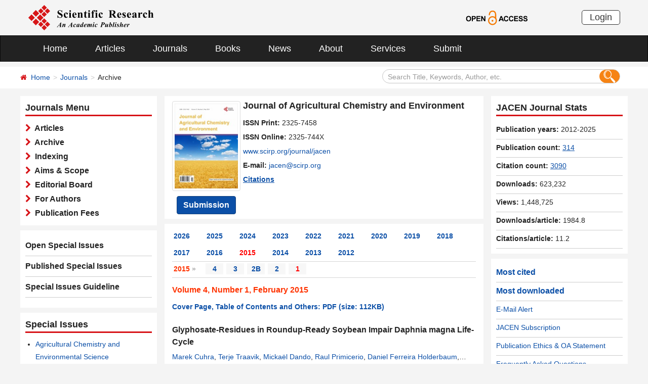

--- FILE ---
content_type: text/html; charset=utf-8
request_url: https://scirp.org/journal/home?issueid=5992
body_size: 29639
content:
<!DOCTYPE html PUBLIC "-//W3C//DTD XHTML 1.0 Transitional//EN" "http://www.w3.org/TR/xhtml1/DTD/xhtml1-transitional.dtd">
<html xmlns="http://www.w3.org/1999/xhtml">
<link rel="dns-prefetch" href="//papersubmission.scirp.org" />
<head><title>
	Archive - JACEN - Scientific Research Publishing
</title><meta name="Keywords" content="Agrochemicals,Bioremediation,Crop Protection and Physiology,Soil Science,Soil-plant Relationships,Sustainable Agriculture" /><meta name="description" content="The article list of scientific journal JACEN. Open Access journals and articles. Free download, read and cite papers for your scientific research and study. Publish your paper and get peer reviewed." /><meta charset="utf-8" /><meta http-equiv="X-UA-Compatible" content="IE=edge" /><meta name="viewport" content="width=device-width, initial-scale=1.0, maximum-scale=1.0, user-scalable=no" /><meta name="format-detection" content="telephone=no" /><meta http-equiv="Content-Type" content="text/html; charset=utf-8" /><meta name="robots" content="all" /><link href="/favicon.ico" rel="shortcut icon" /><meta name="MSSmartTagsPreventParsing" content="True" /><meta http-equiv="MSThemeCompatible" content="Yes" />
    <script type="text/javascript" src="/js/common.js"></script>
    <script type="text/javascript" src="/js/jquery.js"></script>
    <link href="/css/bootstrap.min.css" rel="stylesheet" /><link href="/css/font-awesome.min.css" rel="stylesheet" /><link href="/css/styletwo.css" rel="stylesheet" /><link href="https://fonts.googleapis.com/css?family=Open+Sans" rel="stylesheet" /><link href="https://fonts.googleapis.com/css?family=Poppins:300,500,600,700,800" rel="stylesheet" />
    <script src="/js/modernizr.js" type="text/javascript"></script>
    
   
      
     <link rel="canonical" href="/journal/home?issueid=5992" />
      
    <link rel="canonical" href="/journal/home?journalid=1980" />
    
    
<script type="text/javascript">

    var ajaxj = {//xmlhttp request
        tryList: function () {
            var xhrj = null;
            for (var i = 0; i < arguments.length; i++) {
                var lambda = arguments[i];
                try { xhrj = lambda(); break; } catch (e) { }
            }
            return xhrj;
        },
        init: function () {
            return this.tryList(
function () { return new ActiveXObject('MSXML2.XMLHttp.6.0'); },
function () { return new ActiveXObject('MSXML2.XMLHttp.3.0'); },
function () { return new XMLHttpRequest(); },
function () { return new ActiveXObject('MSXML2.XMLHttp.5.0'); },
function () { return new ActiveXObject('MSXML2.XMLHttp.4.0'); },
function () { return new ActiveXObject('Msxml2.XMLHTTP'); },
function () { return new ActiveXObject('MSXML.XMLHttp'); },
function () { return new ActiveXObject('Microsoft.XMLHTTP'); }
) || null;
        },
        post: function (sUrl, sArgs, bAsync, fCallBack, errmsg) {
            var xhrj = this.init();
            xhrj.onreadystatechange = function () {
                if (xhrj.readyState == 4) {
                    if (xhrj.responseText) {
                        if (fCallBack.constructor == Function) { fCallBack(xhrj); }
                    } else {
                        //    alert(errmsg);
                    }
                }
            };
            xhrj.open('POST', encodeURI(sUrl), bAsync);
            //xhrj.setRequestHeader('Content-Length',sArgs.length);
            xhrj.setRequestHeader('Content-Type', 'application/x-www-form-urlencoded');
            xhrj.send(sArgs);
        },
        get: function (sUrl, bAsync, fCallBack, errmsg) {
            var xhrj = this.init();
            xhrj.onreadystatechange = function () {
                if (xhrj.readyState == 4) {
                    if (xhrj.responseText) {
                        if (fCallBack.constructor == Function) { fCallBack(xhrj); }
                    } else {
                        //alert(errmsg);
                    }
                }
            };
            xhrj.open('GET', encodeURI(sUrl), bAsync);
            xhrj.send('Null');
        }
    }

    function RndNum(n) {
        var rnd = "";
        for (var i = 0; i < n; i++)
            rnd += Math.floor(Math.random() * 10);
        return rnd;
    }

    function SetNum(item) {
        var url = "../journal/senddownLoadnum";
        var args = "paperid=" + item;
        url = url + "?" + args + "&rand=" + RndNum(4);
        window.setTimeout("show('" + url + "')", 500);
    }

    function show(url) {
        var callback = function (xhrj) { }

        ajaxj.get(url, true, callback, "try");
    }

</script>

    <script type="text/javascript" src="/js/gtm.js"></script>


</head>
<body>
    <form method="post" action="./home?issueid=5992" id="form1">
<div class="aspNetHidden">
<input type="hidden" name="__EVENTTARGET" id="__EVENTTARGET" value="" />
<input type="hidden" name="__EVENTARGUMENT" id="__EVENTARGUMENT" value="" />
<input type="hidden" name="__VIEWSTATE" id="__VIEWSTATE" value="/[base64]/[base64]/[base64]/[base64]/[base64]/cGFwZXJpZD01MzYyNCZqb3VybmFsaWQ9MTk4MGQCDA8WAh8DBQ1EaXNwbGF5Ok5vbmU7FgJmDxUBAGQCAg9kFhpmDxUDBTUzNDUwJy9qb3VybmFsL3BhcGVyaW5mb3JtYXRpb24/[base64]/[base64]/[base64]" />
</div>

<script type="text/javascript">
//<![CDATA[
var theForm = document.forms['form1'];
if (!theForm) {
    theForm = document.form1;
}
function __doPostBack(eventTarget, eventArgument) {
    if (!theForm.onsubmit || (theForm.onsubmit() != false)) {
        theForm.__EVENTTARGET.value = eventTarget;
        theForm.__EVENTARGUMENT.value = eventArgument;
        theForm.submit();
    }
}
//]]>
</script>


<script src="/WebResource.axd?d=cNtfQDfM0DZOCIibdTSEM9gyGapsrg8PQ8UinZIB5bCXFkQlxAN5QqW1Jy3i3_zH-gjnmVao-mvlev7E5Hpi-uddpNqjX2RLZfQA5mBcxxU1&amp;t=638628495619783110" type="text/javascript"></script>


<script src="/ScriptResource.axd?d=MvK33Yu698AdoZgOUZalh27nqIxczGs-D0qbKtxi7UozHbF63YPVnZYbTMZ351Xu2SnTJd_h5O6EpKMHn79QjTXDBz6bwnFQPBGnQQc6-gnBoZlsSOmhhmNRruYMMhqXQixFdz3brAe7zUfpmL4LERmEHgdsJ0IfIL0oAcOq81ZKp0sIaJaiZxgem-BwU_QR0&amp;t=2a9d95e3" type="text/javascript"></script>
<script src="/ScriptResource.axd?d=1QZAp02FSdkZwpoceRPFMkVqP_xO_pNSXTkcDWvkD4XKlcOECsY8GjnTEXKIc8M5rDxDia84Y0PL-8_Gt7NqItRUImhDg3eEsqvPgM--Hx2pCXOWXDi2z3bkK7DURw6Dsig_kpCVqGgtQDnCsNBNGp-qfyM2Y_LZBtMhvgGEte-F8pdrRlMxZOJwL0arZlZF0&amp;t=2a9d95e3" type="text/javascript"></script>
<div class="aspNetHidden">

	<input type="hidden" name="__VIEWSTATEGENERATOR" id="__VIEWSTATEGENERATOR" value="3F1B00AD" />
	<input type="hidden" name="__EVENTVALIDATION" id="__EVENTVALIDATION" value="/wEdAJYCC+BFBlcgjLat0vgkR2WgscxO15cYiUM4G9ciXBy5rRbTxQn0wurVpykN++S3qsY9QRKId4UM7kkRImf+4UZao5UVhTrJAcR0mh1Nl+v6uhrzVz7rpBK4DVmGypp3Nqvkz85OABQfc1owU0VmnV5G7fQ3VPmqyjVC/hQIcLCPvxxBOk+XkEUXOp1VR4s9l2tXCTBzp7BuzdQYNuvsRS20mCQgmhHzj+A3UmCNSOy36pGlEf350Zwis+V//3updNnL/E8C/uB13nqatHrTKPJQSw17MsVtwmnuP3d2L5D6caM3Ot5kT1Ze4I6UWDT/+VMwatLFFAR8YIf1/DWtiazgppNNsvw2FVMmxl9UF0hsAJuxcg0iHU7kdkA0WyJ7n4Wcgqm4NhJKbhUsb9qOzDz5+BaQ51Lu9YTI5y+UD8ReCXYCCq5883RYOyuQBDQdgBKJQ9NYSepAvxIHsUIEBszIF9kVAw+OtKpSo2nY0L5TS7pjZcI4a2ubz4FZUJ/qeIscQNjFFetjMQu+gPAKi1cuu0dXATu8ZTMsEIKUEeEK3+aBofovXqmNNgBwrJCAFSq2Co/mvvaNFGqy28nyI+vv6yf3gTw51pjuwP3t6rjAvP5x1lbHcKM5M/ROzquUHr9lNeWWklFj9cK1TFZpQdUnWziPR3qwNn0ScFNmZAws/jpBm80jcsuZv9XDBeU2KB136TAPmetewitSt9wGNYTIY9UJhFPM+0hDu7cwMKVpp+mmnD8+pMa1yHYRYzLQxH5n1Q/qqDptM9kfJbC1I4q9xL93cbaAMQ4tG4BJWGCzAW7JtavmgUo6NQi+rGypjSvAr7UdyZ0T3W0KOIAOLGWl3q9OCMVGt2q0sAsUbhAyGBW25cEaZ3mBMt688EnKicbnszrhDozqbU1/QGLzPYypgMqSPJHcssgeAjTd6RRnTpOJrv1hMTY1kOV9NaynQ23iTeE863h0ky5IfneAfBIoYRfNU6aoCk5w/33f8jVhmzvczHYynQKJcy3rMSThtm0dreGnveKWSaFDrwhD0S4e7uYfh0dUV6fIys918q88BquVYg9Bcm/qoRhRzX2unccytJ9artnfYcwBidWXRMxYFTm7IVctqLj97pmrudkyRcCoaqIaqKx8iWbe4eeI20e6F5HvZEfgAXvfekccwpsdS/+NiN5WvQJGIrlJoeJhPUZOQ3WPyoi5RPtvbL47YZiDzXSoGZQPXb8KYwElbXgqP5LMtLjGjhPmpc1O9nmda5b0egt0RgPSZrK/6IrdoeR1mMbDdZxVwaiW4F8M9ImIeyQlGKTlvo2wC4UZi7/VKbF9hCPnd1tNmKkoTQ3LdyPeEqvXp1zBbblUT1hghdaDdU5TPGkAvgeOS3x3xQp2c+ipUbj+hrxKiPFQ3YvrE5zO9SZ+d1a5Smt1Ll3EbgnAHvhkMcnx3w/8Gfnq4L6fobMePFU/V4ofDwOL49WjbUJSwrF3s2pSY144BJf3AGu2q4w5ACHuqyQ3/SjxjzMKCi1iAVTPZy6kb05+MbNrgh7GYgDmfGOSALimXgK53jHmCvPqS0bxEQg5BlEbgsrl27EefYfwAHWirzzNgU+EkijY9FLPzUFPfjCPYQzYDGaMMvcQjsATXXZ4ineSYl9YhEyLklkrtoGpU9wmeDKUUBqiH78/NF/H7shshRdsBz/x3HRz+MdDgUgsXT5Od41ELQEOoPGpHHSuyq+HXqA3lMp3/ZdWOpW3+iQvDaEmzAPr3PDvEKqwdrUtr7/IEokqCISf+9BjpqHdhz2LpoBJqZ/L4CwM+XHGVAO25FVKDm8lWVf2ZtVIeDs8Oe1+kQz7SvWrmwaJKNaeYHIzCFr5uE/k+NaYygsnDe9GiuRODMBXOqm0acyM3mlFCL+aoloN3Wb11f/TPSMKDFAHWFB+VDAOQCQwnzVJCdavp+bCLMVAgejatMgKKqBcBYzo/GW0I1D+f6vwxlCQx7WmQxMc6utrS8H3tfD7IFrA7iC21d9gRV9O4w0k3XNghztsYun4TkRoOS9JQYEZeLNM6egXP2IARJ4gtnp3slkg0NosOTYVSrtxyQLmZ7q+9Fe4sMw3BsECNiA0f/tvmQwHyA/jDPPtFzWlJWiIF/[base64]/DLu8VR5pon04YTYR11bk3I1oDnNPoWu7fhcwT/cPJGrCWOOMmZ6Tm8mAztWXQXG/vSN0RMxKXhLyYs1KIKMdri8vHEat8qepZpjL8k7datcBiSq90Tdr66dW8/SAtV+fDm7Qf+VbSqy8IsGE2eCXMwEoZuPQJGX8GR0E2S8o2N6kuI2z4tPaRjV8Prhktx7uLQ12m62u1JiK1Uyep7dgUviFdqAERrn/HddPmxRhOEcW/F+Tlq/aPDT/zZEpggJMSFQvgI+xHSCbJiw5380yGw7CVLR/yuyj3oi2xY4Q1K5wMesDtv/aH0pMCYO+MuykyA1f54LNzKL6mPg8Fc53CfXe+Yi8gos0rq9s/wKFsUJ4LslSW01ZbbL12Gnu9vxgqL6bxKC1pZn+EoOmLuAQbuUWK7gpOTezHs8SL9UEPLYw3YaBl6gG1q0RRQ1sdxSuKBwwrySR45p+MtRtUAbDQ71pCLM7l1uhNSlM+nbaEsD49MANErKJ4PQ11obWLkvY7R+ErTNWU/uramL8bQCZ3QENDRTVdefexP8ui7XtSd2T9bcM7waQf39GMVmkwx2e9ruzZUlaAko51njVggX6abXnJdu0iTtJ4zfXvIx4A8JjwtjZSIBpquOpPe47lA9pUoyAf/[base64]/3sEv3oG5lsdOFdcPceePk/BpH0Dm8Ysz8EGULz3mZuiiwb65ry2KdQmhwEMadeWUwE7O6JH+0uXj6NoFCOlKc0T1IDHrQAp1zn2vzErq3+ei5Mw72UpUaayV3xXKY5zUZXu2YUfp84qYgIurenycUQeLGKhLsWYpGdLEv6Z++osnvMTNKvrRSTUeQBBB/63H/MMlydSPZ/hzfUtEOtDR9M+qnRZCnIMRpm0PMaMSJPE+XLGMrhxyfE96r+JgANZIMFpnFAUHGxecq+GEMcJs7TJHAhDLemgL3wvH+raCRdGM8mF+qj9ZegTb7KEkxKDSZh4V0PR460uFEhOsgmMs8JnjtdjDuFNcXoqRkfnvEy6UOgql52oqwT2BrM/oJSckzg7nRi8yJ2nyrWpIY5W5tkzTBXyW/vRNzjh37KvtjiW07emVybn8W23TstaXnClfruyUxQ2nRjDjUk7ngbwwB8qZHrMo1uMrsF+erZXbe+uEf++zltk4w8G9HHCaSzeIGbjyXRRjw6PM6UTaQhDnqTiXH1KPSPMxvasFc07k2I8QxQ4NhBc8M9YXqevRacWCcXnTrvegfw58OYwT43a9j7Ey/31YBuK0a4oXmzo1x1H6ooJQ15H/OZr0H8sFkcyLAgGJ7AKh3cwcCbksYaH5gymepAHCFOfTS/tiYv2ZTXxCkII3p1yJDkF3Mm8hYBZOh/n7IL15BeoLltJiv/esn7u/p9g6RgK8wJ/FIO88gH6XpMy7Vk+lLIF2UTYiGvIJInesadLKafw+cubtqHgwYUp15enWt9PfpG6Kry9BGUe0Xm7nQbn8iDRDkjZKV7Lfiwsx3KGV3GQZGoC68Rs+S69zpq3GmayM5auV+GXhRDTpvdm2zKS0FQ+CDKGURHVSmySKGg1fwiauc/cBFQwf3Au/Rb63j5BROG7pdWhRT8sotJDiqoP4caPziWl0lvvViBvr67Cbz4K7pvWcsmh5Js3pWs3jfshzy8ctczVfY8mU6KILGX+kWd5xUaZ18ZjJVZx9DlYFvtjKIban3tiin1/1ZxdI8qd+1Iw+vjSM+c65/ehUvlTCTRlkdjufONi5sOutAGWmJd/BFqo0tdUh23KKzcH5WASxjkgYWAoHyMlSxlE2z2H8xIDUKkx58QNRj7B6gazrQljBJAf7s3eKItV1gsnqSkhu5TaccRc3Q41/fDnOhc21bJiyBFJXVJCW0YWa76ZX2WBC9BxCK69IQNuWG2zKj4LGnWjbNi9Dy+jSSFL2gWY/uFiQ84PqlwsRnSjZVGxruAx7uY2PY4IEPzPmy2MO9EmEHrKvHqLn8NIFcvlSVyzm//MuEdMBGB+8kVjnPL0zi680hgluOBiZWMg251hLr8TIr/mqO9efgkz0wiqAQbCHH0ueA8I2pUal/7XYqLOnP0eJfEQcfmxLNiPzoRT3BstelHXAaG4AOjA16g4jfKh1BOXnQcvN+jaXwpW37RX538nwiKDaPy6C3qcw9N0Hsxe5h3pFtO8HJFOvu0PWHSG0lVYWK1VjcuFfUizbfawzT9pS9Ksz9/7vuxQlV6VbHqUUR6ALrsGQqiBMvaY/B/NIae6mNz7Fn8puTxcDw6Q68OW7VctJ2Fz85klO1KtUfsZSMl/Bo7SXbgVWfMG5Omk1LivzD1ia2Qa+sCXU3hn2betk0tj71F/AbM59l2BVmvigtABh4RzpZvtgCR1T2ZclKtewpeddNnZQGB8yvtABt9pD09hrqMkzhPASMumbphiEq7F/T7b6yUE/e96+7braziXZkrLs2ZnreJGvbOCgYdqZzaUp6eSir2yQXv9rvJI62p2VQA5DZBCjhF3qauGM6TGksQtzJWCxYZxZICOWVUTM5jvjjv2ILD8k/[base64]/z0wlfJBpIgRY47tN1QxOM2ua8oAOR5ZtjcO2f48JYM2bvsZ6uK+bCl8KjthojtGM9KYTTGpf7o/Y0B9Na+o2TlmXRmL9uRwdfKQ9QZ54Xhb4CAXeAPmM83eOOOWWGAT4tSo1MYVpJ5kN8TLZPlXpBLMreTrEU6KN7HbKx5RdEt8ATvDzIdoV6c7VdDbpdtCGToCzWV58OvaNilbIj4Ny9Tr9nHHrSP5e/IaqUompe/VA3rU1Ckeo3Uk+0SP7TcR4KmtlWaQOr4FMISbe/yfgUhgTEvBCQLH//Y/[base64]/XGeOyLbZqnJCv58cab3h82twA==" />
</div>
        <script type="text/javascript">
//<![CDATA[
Sys.WebForms.PageRequestManager._initialize('ctl00$ScriptManager1', 'form1', ['tctl00$JournalInfor$UpdatePanel1','JournalInfor_UpdatePanel1'], [], [], 90, 'ctl00');
//]]>
</script>


        




<header>
    <div class="container row clearfix center-block">
        <div class="col-sm-8 col-xs-9 column" style="padding: 10px 0;"><a href="/index" title="SCIRP - An Academic Publisher" target="_blank">
            <img src="../images/SRP_logo.svg" height="50"></a>
        </div>
        <div class="col-sm-3 col-xs-3 column text-center" style="padding: 20px 0;">
            <a href="/journal/openaccess" title="OPEN ACCESS" target="_blank">
                <img src="../images/Open-Access.svg" height="30"></a>
        </div>
        <div class="col-sm-1 col-xs-2 column visible-lg visible-md visible-sm " style="padding: 20px 0;">
            <a href="https://papersubmission.scirp.org/login.jsp" target="_blank" title="Login">
                <button type="button" class="btn btn-default btn-xs" style="font-size: 18px; font-family: Arial, Helvetica, sans-serif; padding: 0 15px; border: #2f2f2f 1px solid; border-radius: 5px; float: right;">Login</button></a>
        </div>
    </div>
</header>


<nav class="navbar navbar-inverse" role="navigation" style="margin-bottom: 10px;">
    <div class="container container-fluid center-block">
        <div class="navbar-header">
            <a href="https://papersubmission.scirp.org/login.jsp" target="_blank" ><button type="button" class="btn btn-xs btn-default navbar-brand visible-xs" style="width: 80px; height: 30px; font-size: 18px; font-family: Arial, Helvetica, sans-serif; margin: 10px; padding: 0 15px; border-radius: 5px;">Login</button></a>
            <button type="button" class="navbar-toggle" data-toggle="collapse" data-target="#example-navbar-collapse">
                <span class="sr-only">切换导航</span>
                <span class="icon-bar"></span>
                <span class="icon-bar"></span>
                <span class="icon-bar"></span>
            </button>
        </div>
        




<div class="collapse navbar-collapse" id="example-navbar-collapse">
    <ul class="nav navbar-nav" style="font-size: 18px;">
        <li><a href="../" target="_top">Home</a></li>
        <li><a href="../journal/articles" target="_top">Articles</a></li>
        <li><a href="../journal/" target="_top">Journals</a></li>
        <li><a href="../book/" target="_top">Books</a></li>
        <li><a href="../news/" target="_top">News</a></li>
        <li><a href="../aboutus/" target="_top">About</a></li>
        <li><a href="../author/" target="_top">Services</a></li>
        <li><a href="//papersubmission.scirp.org/login.jsp?sub=true" target="_blank">Submit</a></li>
    </ul>
</div>


    </div>
</nav>


        <div class="container-fluid link_here" style="margin-bottom: 15px;">
            <div class="row container center-block clearfix" style="padding: 0;">

                <!--页面导航栏-->
                <div class="col-md-7 column" style="padding: 0; text-align:left;">
                    
    <ul class="breadcrumb">
        <li><i class="fa fa-home" style="color: #d71318;"></i>&nbsp;&nbsp;<a href="/index">Home</a></li>
        <li><a href="/journal/index">Journals</a></li>
        <li class="active">Archive</li>
    </ul>

                </div>
                <!--搜索框-->
                <div class="col-md-5 column">
                    <div class="" style="padding: 5px 0;">
                        <div id="UserControl_search_common_Panel2" onkeypress="javascript:return WebForm_FireDefaultButton(event, &#39;UserControl_search_common_btnSearch2&#39;)">
	
    <div class="form-inline search2">
        <input name="ctl00$UserControl_search_common$TextBox_searchCode2" type="text" value="Search Title, Keywords, Author, etc." id="UserControl_search_common_TextBox_searchCode2" class="input2" onFocus="return ClearSearchCondition2();" onBlur="return ShowSearchCondition2();" onkeypress="if(event.keyCode==13){document.all.UserControl_search_common_btnSearch2.focus();document.all.UserControl_search_common_btnSearch2.click();   return   false;}" style="height: 28px;" />
        <button class="btn-md btn_or" type="button">
          <input type="submit" name="ctl00$UserControl_search_common$btnSearch2" value=" " id="UserControl_search_common_btnSearch2" style="width:25px; height:25px; background: none; border:none;background-image: url(../Images/search001.png);  " />  
        </button>
        

    </div>

    <script type="text/javascript">
        function ClearSearchCondition2() {
            var text2 = document.getElementById('UserControl_search_common_TextBox_searchCode2').value;
            if (text2 == "Search Title, Keywords, Author, etc.")
            { document.getElementById('UserControl_search_common_TextBox_searchCode2').value = ""; }
        }

        function ShowSearchCondition2() {
            var text2 = document.getElementById('UserControl_search_common_TextBox_searchCode2').value;
                if (text2 == "")
                { document.getElementById('UserControl_search_common_TextBox_searchCode2').value = "Search Title, Keywords, Author, etc."; }
            }


            function checkLog() {

                var keywords = document.getElementById("UserControl_search_common_TextBox_searchCode2").value;  //关键字

            if (trim(keywords) == "") {
                alert('Please enter keywords!');
                return false;
            }

            if (trim(keywords) == "Search Title, Keywords, Author, etc.") {
                alert('Please enter keywords!');
                return false;
            }

            return true;
        }

        //除去左右空格
        function trim(string) {
            return string.replace(/(^\s*)|(\s*$)/g, "");
        }


    </script>

</div>

                    </div>
                </div>

            </div>
        </div>

        <div class="container">
            <div class="row clearfix">

                <div class="col-md-3 column">

                    <div class="row clearfix bg_w visible-md visible-lg">
                        <div class="title_up">Journals Menu</div>
                        <div class="column txt3">
                            

<ul class="list-unstyled">
    <li><i class="fa fa-chevron-right" style="color: #d71318;"></i><a href="../journal/journalarticles?journalid=1980" target="_top">&nbsp;&nbsp;Articles</a></li>
    <li><i class="fa fa-chevron-right" style="color: #d71318;"></i><a href="../journal/home?journalid=1980" target="_top">&nbsp;&nbsp;Archive</a></li>
    <li><i class="fa fa-chevron-right" style="color: #d71318;"></i><a href="../journal/indexing?journalid=1980" target="_top">&nbsp;&nbsp;Indexing</a></li>
    <li><i class="fa fa-chevron-right" style="color: #d71318;"></i><a href="../journal/aimscope?journalid=1980" target="_top">&nbsp;&nbsp;Aims & Scope</a></li>
    <li><i class="fa fa-chevron-right" style="color: #d71318;"></i><a href="../journal/editorialboard?journalid=1980"  target="_top">&nbsp;&nbsp;Editorial Board</a></li>
    <li><i class="fa fa-chevron-right" style="color: #d71318;"></i><a href="../journal/forauthors?journalid=1980"  target="_top">&nbsp;&nbsp;For Authors</a></li>
    <li><i class="fa fa-chevron-right" style="color: #d71318;"></i><a href="../journal/apc?journalid=1980" target="_top">&nbsp;&nbsp;Publication Fees</a></li>
</ul>

                        </div>
                    </div>
                    <div id="div_sep" class="row clearfix bg_w visible-md visible-lg">
                        

<div class="column left_link1">
    <ul class="list-unstyled">
        <li><a href="../journal/openspecialissues?journalid=1980&PubState=false" target="_blank">
            Open Special Issues</a></li>
        <li><a href="../journal/openspecialissues?journalid=1980&PubState=true" target="_blank">
            Published Special Issues</a></li>
        <li><a href="../journal/openspecialissuesguideline?journalid=1980" target="_blank">
            Special Issues Guideline</a></li>
    </ul>
</div>

                    </div>
                    <div id="specialIssues" class="row clearfix bg_w visible-md visible-lg"></div>
                    
                    <div class="row clearfix bg_w visible-md visible-lg">
                        



<div class="column">
    <div class="title_up">Follow SCIRP</div>
    <div style="padding-top: 10px;">
        <table width="100%" border="0" cellspacing="0" cellpadding="0">
            <tr>
                <td align="left"><a href="https://twitter.com/Scirp_Papers" class="tooltip-hide" data-toggle="tooltip" data-placement="left" title="Twitter" target="_blank">
                    <img src="../images/Twitter.svg" height="30" alt="Twitter"></a></td>
                <td align="left"><a href="https://www.facebook.com/Scientific-Research-Publishing-267429817016644/" class="tooltip-hide" data-toggle="tooltip" data-placement="left" title="Facebook" target="_blank">
                    <img src="../images/fb.svg" height="30" alt="Facebook"></a></td>
                <td align="left"><a href="https://www.linkedin.com/company/scientific-research-publishing/" class="tooltip-hide" data-toggle="tooltip" data-placement="left" title="Linkedin" target="_blank">
                    <img src="../images/in.svg" height="30" alt="Linkedin"></a></td>
                <td align="left"><a href="http://e.weibo.com/scirp" class="tooltip-hide" data-toggle="tooltip" data-placement="left" title="Weibo" target="_blank">
                    <img src="../images/weibo.svg" height="30" alt="Weibo"></a></td>
                
            </tr>
        </table>
    </div>
</div>


                    </div>
                    <div class="row clearfix bg_w visible-md visible-lg">
                        



<div class="column">
    <div class="title_up">Contact us</div>
    <div style="padding-top: 5px;">
        <table width="100%" border="0" cellspacing="0" cellpadding="0">
             
            <tr>
                <td style="text-align:left; width:25px;" ><img border='0' src="../images/emailsrp.png"  style="float: left;" /></td>
                <td style="padding-left:5px;"><a href="mailto:customer@scirp.org" target="_blank">customer@scirp.org</a></td>           
            </tr>
            <tr>
                <td><img border='0' src="../images/whatsapplogo.jpg" alt='WhatsApp' title='WhatsApp' style="float: left;" /></td>
                <td style="padding-left:5px;">+86 18163351462(WhatsApp)</td>
            </tr>
            <tr>
                <td><a target='_blank' href='http://wpa.qq.com/msgrd?v=3&uin=1655362766&site=qq&menu=yes' rel="nofollow"><img border='0' src="../Images/qq25.jpg" alt='Click here to send a message to me' title='Click here to send a message to me' style="float: left;" /></a></td>
                <td style="padding-left:5px;"><a target='_blank' href='http://wpa.qq.com/msgrd?v=3&uin=1655362766&site=qq&menu=yes' rel="nofollow">1655362766</a></td>
            </tr>
            <tr>
                <td style="vertical-align:top;"><img border='0' src="../images/weixinlogo.jpg"  /></td>
                <td style="padding-left:5px;"><img border='0' src="../images/weixinsrp120.jpg"  /></td>
            </tr>
            <tr>
                <td></td>
                <td style="padding-left:5px;">Paper Publishing WeChat</td>
            </tr>
        </table>
    </div>
</div>







                    </div>
                </div>


                <div class="col-md-6 column">
                    <div class="clearfix con_main">
                        



<div class="col-md-12 column" style="margin-top: 5px; padding-bottom: 4px;">
    <div class="row clearfix">
        <div class="col-sm-12 column visible-xs" style="margin-bottom: 15px; padding-left: 0;">
            <h4><strong>Journal of Agricultural Chemistry and Environment</strong></h4>
        </div>
        <div class="col-sm-4 col-md-4 col-lg-3 col-xs-4 column text-center pic1" style="padding: 0;">
            
            <a href="/journal/jacen" >
                <img src="https://file.scirp.org/image/jacen2024061816390739.jpg" alt="Journal of Agricultural Chemistry and Environment" class="img-thumbnail" /></a>
            <a name="papersubmit" href="https://papersubmission.scirp.org/login.jsp?journalID=237&sub=true" target="_blank">
                <button type="button" class="btn btn-info btn-sub" style="margin-top: 10px; font-weight: bold; font-size: 16px;">Submission</button></a>
        </div>
        <div class="col-sm-8 col-md-8 col-lg-9 col-xs-8 column" style="padding-right: 0; padding-left: 5px;">
            <div class=" visible-sm visible-md visible-lg" style="margin-bottom: 10px; padding-left: 0;">
                <h4><strong>Journal of Agricultural Chemistry and Environment</strong></h4>
            </div>
            <span id="UserControl_Journalmag1_p_issp"><strong>ISSN Print: </strong>2325-7458</span><br>
            <span id="UserControl_Journalmag1_p_issn"><strong>ISSN Online: </strong>2325-744X</span><br>
            <span style="word-wrap: break-word;"><a href="https://www.scirp.org/journal/jacen">www.scirp.org/journal/jacen</a></span><br>
            <span><strong>E-mail: </strong><a href="mailto:jacen@scirp.org">jacen@scirp.org</a></span><br>
           <div id="UserControl_Journalmag1_div_ImpactFactor">
                <span id="UserControl_Journalmag1_span_showimpactfactor" style="font-weight:bold; display:none;"><a href="/journal/journalcitationdetails?journalid=1980"  target="_top" style="text-decoration: underline;">
                    Google-based Impact Factor: <span style="color: Red;">
                        1.13</span></a>&nbsp;&nbsp;<br /></span>
                <span id="UserControl_Journalmag1_span_showcitations" style="font-weight:bold;"><a href="/journal/journalcitations?journalid=1980" target="_top" style="text-decoration: underline;">
                    Citations</a>&nbsp;&nbsp;&nbsp;&nbsp;</span>
                
         
            </div>
            
        </div>
    </div>
</div>






























                    </div>
                    <div class="row clearfix bg_w visible-xs visible-sm">
                        <div class="panel-group column" id="accordion" style="margin-bottom: 0;">
                            <div class="panel panel-default" style="border: none;">
                                <div class="panel-heading" style="background: #fff; padding: 0; margin: 0;">
                                    <h4 class="panel-title">
                                        <a class="link1" data-toggle="collapse" data-parent="#accordion" href="#collapse1">
                                            <font color="#0b4fa7">Journals Menu</font>&nbsp;&nbsp;<i class="fa fa-angle-down"></i>
                                        </a>
                                    </h4>
                                </div>
                                <div id="collapse1" class="panel-collapse collapse">
                                    <div class="panel-body txt3" style="padding: 10px 0 0 0;">
                                        

<ul class="list-unstyled">
    <li><i class="fa fa-chevron-right" style="color: #d71318;"></i><a href="../journal/journalarticles?journalid=1980" target="_top">&nbsp;&nbsp;Articles</a></li>
    <li><i class="fa fa-chevron-right" style="color: #d71318;"></i><a href="../journal/home?journalid=1980" target="_top">&nbsp;&nbsp;Archive</a></li>
    <li><i class="fa fa-chevron-right" style="color: #d71318;"></i><a href="../journal/indexing?journalid=1980" target="_top">&nbsp;&nbsp;Indexing</a></li>
    <li><i class="fa fa-chevron-right" style="color: #d71318;"></i><a href="../journal/aimscope?journalid=1980" target="_top">&nbsp;&nbsp;Aims & Scope</a></li>
    <li><i class="fa fa-chevron-right" style="color: #d71318;"></i><a href="../journal/editorialboard?journalid=1980"  target="_top">&nbsp;&nbsp;Editorial Board</a></li>
    <li><i class="fa fa-chevron-right" style="color: #d71318;"></i><a href="../journal/forauthors?journalid=1980"  target="_top">&nbsp;&nbsp;For Authors</a></li>
    <li><i class="fa fa-chevron-right" style="color: #d71318;"></i><a href="../journal/apc?journalid=1980" target="_top">&nbsp;&nbsp;Publication Fees</a></li>
</ul>

                                    </div>
                                </div>
                            </div>
                        </div>
                    </div>
                    <div class="clearfix con_main">
                        <div class="col-md-12 column" style="padding: 0;">
                            
   
    
        <div id="JournalInfor_UpdatePanel1">
	

                  
        
        <div id="JournalInfor_div_emp" style="display:None;"><span style="color:Red">Coming soon ...</span></div>
            <div id="JournalInfor_div_lastyear" style="Display:Block;">            
                           
                <div style="float:left; width:100%; padding-bottom:3px;font-size:14px;border-bottom: 1px solid #d5d5d5;">
                    
                            
                                <div style="float: left;width:65px;font-weight: bold; color: #ff3300;padding-top:5px; "> <strong>
                                <span class="volnoyear">
                                    <a id="JournalInfor_Repater_Yearslist_HyperLink_YearlistLink_0" href="javascript:__doPostBack(&#39;ctl00$JournalInfor$Repater_Yearslist$ctl00$HyperLink_YearlistLink&#39;,&#39;&#39;)">2026</a>
                                </span>
                                </strong></div>
                                
                            
                        
                            
                                <div style="float: left;width:65px;font-weight: bold; color: #ff3300;padding-top:5px; "> <strong>
                                <span class="volnoyear">
                                    <a id="JournalInfor_Repater_Yearslist_HyperLink_YearlistLink_1" href="javascript:__doPostBack(&#39;ctl00$JournalInfor$Repater_Yearslist$ctl01$HyperLink_YearlistLink&#39;,&#39;&#39;)">2025</a>
                                </span>
                                </strong></div>
                                
                            
                        
                            
                                <div style="float: left;width:65px;font-weight: bold; color: #ff3300;padding-top:5px; "> <strong>
                                <span class="volnoyear">
                                    <a id="JournalInfor_Repater_Yearslist_HyperLink_YearlistLink_2" href="javascript:__doPostBack(&#39;ctl00$JournalInfor$Repater_Yearslist$ctl02$HyperLink_YearlistLink&#39;,&#39;&#39;)">2024</a>
                                </span>
                                </strong></div>
                                
                            
                        
                            
                                <div style="float: left;width:65px;font-weight: bold; color: #ff3300;padding-top:5px; "> <strong>
                                <span class="volnoyear">
                                    <a id="JournalInfor_Repater_Yearslist_HyperLink_YearlistLink_3" href="javascript:__doPostBack(&#39;ctl00$JournalInfor$Repater_Yearslist$ctl03$HyperLink_YearlistLink&#39;,&#39;&#39;)">2023</a>
                                </span>
                                </strong></div>
                                
                            
                        
                            
                                <div style="float: left;width:65px;font-weight: bold; color: #ff3300;padding-top:5px; "> <strong>
                                <span class="volnoyear">
                                    <a id="JournalInfor_Repater_Yearslist_HyperLink_YearlistLink_4" href="javascript:__doPostBack(&#39;ctl00$JournalInfor$Repater_Yearslist$ctl04$HyperLink_YearlistLink&#39;,&#39;&#39;)">2022</a>
                                </span>
                                </strong></div>
                                
                            
                        
                            
                                <div style="float: left;width:65px;font-weight: bold; color: #ff3300;padding-top:5px; "> <strong>
                                <span class="volnoyear">
                                    <a id="JournalInfor_Repater_Yearslist_HyperLink_YearlistLink_5" href="javascript:__doPostBack(&#39;ctl00$JournalInfor$Repater_Yearslist$ctl05$HyperLink_YearlistLink&#39;,&#39;&#39;)">2021</a>
                                </span>
                                </strong></div>
                                
                            
                        
                            
                                <div style="float: left;width:65px;font-weight: bold; color: #ff3300;padding-top:5px; "> <strong>
                                <span class="volnoyear">
                                    <a id="JournalInfor_Repater_Yearslist_HyperLink_YearlistLink_6" href="javascript:__doPostBack(&#39;ctl00$JournalInfor$Repater_Yearslist$ctl06$HyperLink_YearlistLink&#39;,&#39;&#39;)">2020</a>
                                </span>
                                </strong></div>
                                
                            
                        
                            
                                <div style="float: left;width:65px;font-weight: bold; color: #ff3300;padding-top:5px; "> <strong>
                                <span class="volnoyear">
                                    <a id="JournalInfor_Repater_Yearslist_HyperLink_YearlistLink_7" href="javascript:__doPostBack(&#39;ctl00$JournalInfor$Repater_Yearslist$ctl07$HyperLink_YearlistLink&#39;,&#39;&#39;)">2019</a>
                                </span>
                                </strong></div>
                                
                            
                        
                            
                                <div style="float: left;width:65px;font-weight: bold; color: #ff3300;padding-top:5px; "> <strong>
                                <span class="volnoyear">
                                    <a id="JournalInfor_Repater_Yearslist_HyperLink_YearlistLink_8" href="javascript:__doPostBack(&#39;ctl00$JournalInfor$Repater_Yearslist$ctl08$HyperLink_YearlistLink&#39;,&#39;&#39;)">2018</a>
                                </span>
                                </strong></div>
                                
                            
                        
                            
                                <div style="float: left;width:65px;font-weight: bold; color: #ff3300;padding-top:5px; "> <strong>
                                <span class="volnoyear">
                                    <a id="JournalInfor_Repater_Yearslist_HyperLink_YearlistLink_9" href="javascript:__doPostBack(&#39;ctl00$JournalInfor$Repater_Yearslist$ctl09$HyperLink_YearlistLink&#39;,&#39;&#39;)">2017</a>
                                </span>
                                </strong></div>
                                
                            
                        
                            
                                <div style="float: left;width:65px;font-weight: bold; color: #ff3300;padding-top:5px; "> <strong>
                                <span class="volnoyear">
                                    <a id="JournalInfor_Repater_Yearslist_HyperLink_YearlistLink_10" href="javascript:__doPostBack(&#39;ctl00$JournalInfor$Repater_Yearslist$ctl10$HyperLink_YearlistLink&#39;,&#39;&#39;)">2016</a>
                                </span>
                                </strong></div>
                                
                            
                        
                            
                                <div style="float: left;width:65px;font-weight: bold; color: #ff3300;padding-top:5px; "> <strong>
                                <span class="volnoyear">
                                    <a id="JournalInfor_Repater_Yearslist_HyperLink_YearlistLink_11" href="javascript:__doPostBack(&#39;ctl00$JournalInfor$Repater_Yearslist$ctl11$HyperLink_YearlistLink&#39;,&#39;&#39;)" style="color:red;">2015</a>
                                </span>
                                </strong></div>
                                
                            
                        
                            
                                <div style="float: left;width:65px;font-weight: bold; color: #ff3300;padding-top:5px; "> <strong>
                                <span class="volnoyear">
                                    <a id="JournalInfor_Repater_Yearslist_HyperLink_YearlistLink_12" href="javascript:__doPostBack(&#39;ctl00$JournalInfor$Repater_Yearslist$ctl12$HyperLink_YearlistLink&#39;,&#39;&#39;)">2014</a>
                                </span>
                                </strong></div>
                                
                            
                        
                            
                                <div style="float: left;width:65px;font-weight: bold; color: #ff3300;padding-top:5px; "> <strong>
                                <span class="volnoyear">
                                    <a id="JournalInfor_Repater_Yearslist_HyperLink_YearlistLink_13" href="javascript:__doPostBack(&#39;ctl00$JournalInfor$Repater_Yearslist$ctl13$HyperLink_YearlistLink&#39;,&#39;&#39;)">2013</a>
                                </span>
                                </strong></div>
                                
                            
                        
                            
                                <div style="float: left;width:65px;font-weight: bold; color: #ff3300;padding-top:5px; "> <strong>
                                <span class="volnoyear">
                                    <a id="JournalInfor_Repater_Yearslist_HyperLink_YearlistLink_14" href="javascript:__doPostBack(&#39;ctl00$JournalInfor$Repater_Yearslist$ctl14$HyperLink_YearlistLink&#39;,&#39;&#39;)">2012</a>
                                </span>
                                </strong></div>
                                
                            
                        
                </div>
                <div style="float:left; width:100%; padding:0 0 3px 3px;font-size:14px;border-bottom: 1px solid #d5d5d5;">
                    <div style="float: left; width: 60px; font-weight: bold; color: #ff3300;">2015<font color="#aaaaaa"> &raquo; </font></div>
                    <div style="float: left; width:83%;">
                        
                                <span class="volno">                                               
                                   <a href='/journal/home?issueid=7085' target="_top">
                                       <span id="JournalInfor_Repater_LastYear_Infor_Label_issueNumber_0">4</span>
                                   </a> 
                                    
                                        </span>
                            
                                <span class="volno">                                               
                                   <a href='/journal/home?issueid=6860' target="_top">
                                       <span id="JournalInfor_Repater_LastYear_Infor_Label_issueNumber_1">3</span>
                                   </a> 
                                    
                                        </span>
                            
                                <span class="volno">                                               
                                   <a href='/journal/home?issueid=6335' target="_top">
                                       <span id="JournalInfor_Repater_LastYear_Infor_Label_issueNumber_2">2B</span>
                                   </a> 
                                    
                                        </span>
                            
                                <span class="volno">                                               
                                   <a href='/journal/home?issueid=6330' target="_top">
                                       <span id="JournalInfor_Repater_LastYear_Infor_Label_issueNumber_3">2</span>
                                   </a> 
                                    
                                        </span>
                            
                                <span class="volno">                                               
                                   <a href='/journal/home?issueid=5992' target="_top">
                                       <span id="JournalInfor_Repater_LastYear_Infor_Label_issueNumber_4" style="color:red;">1</span>
                                   </a> 
                                    
                                        </span>
                            
                    </div>
                </div>
               
            </div>
            <div style="float:left;width:100%;">
            
                    <p class="field">
                        Volume
                        4, Number 1, February 2015&nbsp;<span id="JournalInfor_Rep_IssueInfor_span_issue_sep_0" style="display:none; color: #185FAF;" class="fddsf">(Special Issue on )</span> 
                        </p>
                    <p style="padding: 5px 0 10px 0;">
                       
                      <a href='https://www.scirp.org/pdf/JACEN_04_01_Content_2015012215230253.pdf'
                            style="font-size: 14px; font-weight: bold;">Cover Page, Table of Contents and Others: PDF (size:
                            112KB)</a>

                    </p>
                
            </div>
            <div style="float:left;width:100%;">
            <ul class="list-unstyled list_link">
                
                        
                                <li>
                            <div  class="list_t">
                                 <span style="font-weight: bold; "><a name='53681' 
                                    href='/journal/paperinformation?paperid=53681' target="_blank">
                                    Glyphosate-Residues in Roundup-Ready  Soybean Impair Daphnia magna Life-Cycle</a></span> <span id="JournalInfor_Repeater_Papers_reviewpaper_show_0" style="color:gray;Display:None;">()</span></div>
                            <div  class="txt5">
                              <a href='../journal/articles?searchcode=Marek++Cuhra&searchfield=authors&page=1' target='_blank'>Marek  Cuhra</a>, <a href='../journal/articles?searchcode=Terje++Traavik&searchfield=authors&page=1' target='_blank'>Terje  Traavik</a>, <a href='../journal/articles?searchcode=Micka%c3%abl++Dando&searchfield=authors&page=1' target='_blank'>Mickaël  Dando</a>, <a href='../journal/articles?searchcode=Raul++Primicerio&searchfield=authors&page=1' target='_blank'>Raul  Primicerio</a>, <a href='../journal/articles?searchcode=Daniel+Ferreira++Holderbaum&searchfield=authors&page=1' target='_blank'>Daniel Ferreira  Holderbaum</a>, <a href='../journal/articles?searchcode=Thomas++B%c3%b8hn&searchfield=authors&page=1' target='_blank'>Thomas  Bøhn</a> 
                            </div>
                            <div  class="list_unit">
                                 <a href='/journal/journalarticles?journalid=1980'  target="_blank"><i>Journal of Agricultural Chemistry and Environment</i></a> 
                        <a href='home?issueid=5992'  target="_blank">Vol.4 No.1</a>,


                              &nbsp;January 30, 2015
                            </div>
                            <div   class="list_doi">
                              <span id="JournalInfor_Repeater_Papers_sp_showdoi_0">  DOI: 
                               <a href='http://dx.doi.org/10.4236/jacen.2015.41003' target="_blank" 
                                    onclick='SetNum(53681)'>10.4236/jacen.2015.41003</a></span>
                                &nbsp;&nbsp;
                                <span style="color: #535353; "><span id="JournalInfor_Repeater_Papers_Lb_downCount_0">6,648</span></span> <span style="color:#535353;">Downloads</span>&nbsp;&nbsp;<span style="color: #535353;"><span id="JournalInfor_Repeater_Papers_Label_viewCount_0">10,824</span></span> <span style="color: #535353;">Views</span>&nbsp;&nbsp;
                                    <span id="JournalInfor_Repeater_Papers_span_citations_0" style="Display:inline;"><a href='/journal/papercitationdetails?paperid=53681&journalid=1980' target="_blank"><span style="color:#535353;text-decoration:underline;">Citations</span></a></span>
                                    <br />
                                <span id="JournalInfor_Repeater_Papers_div_paperSpecial_0" style="Display:None;">
                                    This article belongs to the Special Issue on <span style="color: #535353; font-weight: bold;">
                                        </span>
                                </span></div>
                                    </li>
                            
                        
                        
                                <li>
                            <div  class="list_t">
                                 <span style="font-weight: bold; "><a name='53624' 
                                    href='/journal/paperinformation?paperid=53624' target="_blank">
                                    Identification and Determination of  Phenolic Compounds in Rapeseed Meals (Brassica napus L.)</a></span> <span id="JournalInfor_Repeater_Papers_reviewpaper_show_1" style="color:gray;Display:None;">()</span></div>
                            <div  class="txt5">
                              <a href='../journal/articles?searchcode=Si-Chang++Yang&searchfield=authors&page=1' target='_blank'>Si-Chang  Yang</a>, <a href='../journal/articles?searchcode=Mariadhas+Valan++Arasu&searchfield=authors&page=1' target='_blank'>Mariadhas Valan  Arasu</a>, <a href='../journal/articles?searchcode=Jin-Hyuk++Chun&searchfield=authors&page=1' target='_blank'>Jin-Hyuk  Chun</a>, <a href='../journal/articles?searchcode=Young-Seok++Jang&searchfield=authors&page=1' target='_blank'>Young-Seok  Jang</a>, <a href='../journal/articles?searchcode=Yong-Hwa++Lee&searchfield=authors&page=1' target='_blank'>Yong-Hwa  Lee</a>, <a href='../journal/articles?searchcode=In+Ho++Kim&searchfield=authors&page=1' target='_blank'>In Ho  Kim</a>, <a href='../journal/articles?searchcode=Ki-Taek++Lee&searchfield=authors&page=1' target='_blank'>Ki-Taek  Lee</a>, <a href='../journal/articles?searchcode=Soon-Taek++Hong&searchfield=authors&page=1' target='_blank'>Soon-Taek  Hong</a>, <a href='../journal/articles?searchcode=Sun-Ju++Kim&searchfield=authors&page=1' target='_blank'>Sun-Ju  Kim</a> 
                            </div>
                            <div  class="list_unit">
                                 <a href='/journal/journalarticles?journalid=1980'  target="_blank"><i>Journal of Agricultural Chemistry and Environment</i></a> 
                        <a href='home?issueid=5992'  target="_blank">Vol.4 No.1</a>,


                              &nbsp;January 29, 2015
                            </div>
                            <div   class="list_doi">
                              <span id="JournalInfor_Repeater_Papers_sp_showdoi_1">  DOI: 
                               <a href='http://dx.doi.org/10.4236/jacen.2015.41002' target="_blank" 
                                    onclick='SetNum(53624)'>10.4236/jacen.2015.41002</a></span>
                                &nbsp;&nbsp;
                                <span style="color: #535353; "><span id="JournalInfor_Repeater_Papers_Lb_downCount_1">7,047</span></span> <span style="color:#535353;">Downloads</span>&nbsp;&nbsp;<span style="color: #535353;"><span id="JournalInfor_Repeater_Papers_Label_viewCount_1">9,315</span></span> <span style="color: #535353;">Views</span>&nbsp;&nbsp;
                                    <span id="JournalInfor_Repeater_Papers_span_citations_1" style="Display:inline;"><a href='/journal/papercitationdetails?paperid=53624&journalid=1980' target="_blank"><span style="color:#535353;text-decoration:underline;">Citations</span></a></span>
                                    <br />
                                <span id="JournalInfor_Repeater_Papers_div_paperSpecial_1" style="Display:None;">
                                    This article belongs to the Special Issue on <span style="color: #535353; font-weight: bold;">
                                        </span>
                                </span></div>
                                    </li>
                            
                        
                        
                                <li>
                            <div  class="list_t">
                                 <span style="font-weight: bold; "><a name='53450' 
                                    href='/journal/paperinformation?paperid=53450' target="_blank">
                                    Changes in Soil Macronutrients after a  Long-Term Application of Olive  Mill Wastewater</a></span> <span id="JournalInfor_Repeater_Papers_reviewpaper_show_2" style="color:gray;Display:None;">()</span></div>
                            <div  class="txt5">
                              <a href='../journal/articles?searchcode=Le%c3%afla++Chaari&searchfield=authors&page=1' target='_blank'>Leïla  Chaari</a>, <a href='../journal/articles?searchcode=Nada++Elloumi&searchfield=authors&page=1' target='_blank'>Nada  Elloumi</a>, <a href='../journal/articles?searchcode=Salma++Mseddi&searchfield=authors&page=1' target='_blank'>Salma  Mseddi</a>, <a href='../journal/articles?searchcode=Kamel++Gargouri&searchfield=authors&page=1' target='_blank'>Kamel  Gargouri</a>, <a href='../journal/articles?searchcode=B%c3%a9chir+Ben++Rouina&searchfield=authors&page=1' target='_blank'>Béchir Ben  Rouina</a>, <a href='../journal/articles?searchcode=Taher++Mechichi&searchfield=authors&page=1' target='_blank'>Taher  Mechichi</a>, <a href='../journal/articles?searchcode=Monem++Kallel&searchfield=authors&page=1' target='_blank'>Monem  Kallel</a> 
                            </div>
                            <div  class="list_unit">
                                 <a href='/journal/journalarticles?journalid=1980'  target="_blank"><i>Journal of Agricultural Chemistry and Environment</i></a> 
                        <a href='home?issueid=5992'  target="_blank">Vol.4 No.1</a>,


                              &nbsp;January 22, 2015
                            </div>
                            <div   class="list_doi">
                              <span id="JournalInfor_Repeater_Papers_sp_showdoi_2">  DOI: 
                               <a href='http://dx.doi.org/10.4236/jacen.2015.41001' target="_blank" 
                                    onclick='SetNum(53450)'>10.4236/jacen.2015.41001</a></span>
                                &nbsp;&nbsp;
                                <span style="color: #535353; "><span id="JournalInfor_Repeater_Papers_Lb_downCount_2">4,462</span></span> <span style="color:#535353;">Downloads</span>&nbsp;&nbsp;<span style="color: #535353;"><span id="JournalInfor_Repeater_Papers_Label_viewCount_2">6,360</span></span> <span style="color: #535353;">Views</span>&nbsp;&nbsp;
                                    <span id="JournalInfor_Repeater_Papers_span_citations_2" style="Display:inline;"><a href='/journal/papercitationdetails?paperid=53450&journalid=1980' target="_blank"><span style="color:#535353;text-decoration:underline;">Citations</span></a></span>
                                    <br />
                                <span id="JournalInfor_Repeater_Papers_div_paperSpecial_2" style="Display:None;">
                                    This article belongs to the Special Issue on <span style="color: #535353; font-weight: bold;">
                                        </span>
                                </span></div>
                                    </li>
                            
                        
                </ul>
                    
                </div>
            
</div>






                        </div>
                    </div>

                </div>
                <div class="col-md-3 column">
                    <div id="journalDown" class="row clearfix bg_w"></div>
                    

<div class="row clearfix bg_w">
    <div class="column right_link1">
        <ul class="list-unstyled">
            <li><a href="../journal/hottestpapercited?journalid=1980" target="_blank" style="font-size: 16px;">
                <strong>
                    Most cited</strong></a></li>
            <li><a href="../journal/hottestpaper?journalid=1980" target="_blank" style="font-size: 16px;">
                <strong>
                    Most downloaded</strong></a></li>
            <li><a href="../journal/newslettersubscription?journalid=1980" target="_blank">
                E-Mail Alert</a></li>            
            <li><a href="../journal/subscribejournal?journalid=1980" target="_blank">JACEN
                Subscription</a></li>
            <li><a href="../journal/publicat_ethics_statement?journalid=1980" target="_blank">
                Publication Ethics & OA Statement</a></li>
            <li><a href="../journal/faq?journalid=1980" target="_blank">
                Frequently Asked Questions</a></li>
            <li><a href="../journal/recommendtopeers?journalid=1980" target="_blank">
                Recommend to Peers</a></li>
            <li><a href="../journal/recommendtolibrary?journalid=1980" target="_blank">
                Recommend to Library</a></li>
            <li><a href="../journal/contactus?journalid=1980" target="_blank">
                Contact us</a></li>
            <li id="UserControl_JournalRightMenu1_div_ojuDisclaimer" style="DisPlay:None;"><a href="../journal/disclaimer?journalid=1980" target="_blank">
                Disclaimer</a></li>
            <li id="UserControl_JournalRightMenu1_div_historyIssue" style="DisPlay:None;"><a href="../journal/historyIssue?journalid=1980" target="_blank">
                History Issue</a></li>
        </ul>
    </div>
</div>



                    <div class="row clearfix bg_w visible-sm visible-xs">
                        

<div class="column left_link1">
    <ul class="list-unstyled">
        <li><a href="../journal/openspecialissues?journalid=1980&PubState=false" target="_blank">
            Open Special Issues</a></li>
        <li><a href="../journal/openspecialissues?journalid=1980&PubState=true" target="_blank">
            Published Special Issues</a></li>
        <li><a href="../journal/openspecialissuesguideline?journalid=1980" target="_blank">
            Special Issues Guideline</a></li>
    </ul>
</div>

                    </div>
                    <div id="specialIssues2" class="row clearfix bg_w visible-sm visible-xs"></div>

                    
                    <div class="row clearfix bg_w visible-sm visible-xs">
                        


<div class="column">
    <div class="title_up">Follow SCIRP</div>
    <table width="100%" border="0" cellspacing="0" cellpadding="0">
        <tr>
            <td align="left"><a href="https://twitter.com/Scirp_Papers" title="Twitter" target="_blank">
                <img src="../images/Twitter.svg" height="30" alt="Twitter"></a></td>
            <td align="left"><a href="https://www.facebook.com/Scientific-Research-Publishing-267429817016644/" title="Facebook" target="_blank">
                <img src="../images/fb.svg" height="30" alt="Facebook"></a></td>
            <td align="left"><a href="https://www.linkedin.com/company/scientific-research-publishing/" title="Linkedin" target="_blank">
                <img src="../images/in.svg" height="30" alt="Linkedin"></a></td>
            <td align="left"><a href="http://e.weibo.com/scirp" title="Weibo" target="_blank">
                <img src="../images/weibo.svg" height="30" alt="Weibo"></a></td>
            
        </tr>
    </table>
</div>


                    </div>
                    <div class="row clearfix bg_w visible-sm visible-xs">
                        


<div class="column">
    <div class="title_up">Contact us</div>
    <div style="padding-top: 10px;">
        <table width="100%" border="0" cellspacing="0" cellpadding="0">
            
            
            <tr>
                <td style="text-align:left; width:25px;" ><img border='0' src="../images/emailsrp.png"  style="float: left;" /></td>
                <td style="padding-left:5px;"><a href="mailto:customer@scirp.org" target="_blank">customer@scirp.org</a></td>           
            </tr>
            <tr>
                <td><img border='0' src="../images/whatsapplogo.jpg" alt='WhatsApp' title='WhatsApp' style="float: left;" /></td>
                <td style="padding-left:5px;">+86 18163351462(WhatsApp)</td>
            </tr>
            <tr>
                <td><a target='_blank' href='http://wpa.qq.com/msgrd?v=3&uin=1655362766&site=qq&menu=yes' rel="nofollow"><img border='0' src="../Images/qq25.jpg" alt='Click here to send a message to me' title='Click here to send a message to me' style="float: left;" /></a></td>
                <td style="padding-left:5px;"><a target='_blank' href='http://wpa.qq.com/msgrd?v=3&uin=1655362766&site=qq&menu=yes' rel="nofollow">1655362766</a></td>
            </tr>
            <tr>
                <td style="vertical-align:top;"><img border='0' src="../images/weixinlogo.jpg"  /></td>
                <td style="padding-left:5px;"><img border='0' src="../images/weixinsrp120.jpg"  /></td>
            </tr>
            <tr>
                <td></td>
                <td style="padding-left:5px;">Paper Publishing WeChat</td>
            </tr>
        </table>
    </div>
</div>







                    </div>
                </div>


            </div>
        </div>


        



<div style="border-top: #d71318 8px solid; padding: 20px 0; margin-top: 20px;">
    <div class="container row clearfix center-block" style="padding: 0;">
        

<script type="text/javascript">
    function checksubscribe() {
        
        var email = $("#UserControl_footer_UserControl_NewsletterSubscription_TextBox_nls_email").val();//Email   id=UserControl_NewsletterSubscription_TextBox_email       
        if (email == "" || email == "E-mail address") {
            alert('Please enter an email address!');
            return false;
        }
        var emailRegExp = new RegExp("[a-z0-9!#$%&'*+/=?^_`{|}~-]+(?:\.[a-z0-9!#$%&'*+/=?^_`{|}~-]+)*@(?:[a-z0-9](?:[a-z0-9-]*[a-z0-9])?\.)+[a-z0-9](?:[a-z0-9-]*[a-z0-9])?");
        if (!emailRegExp.test(email) || email.indexOf('.') == -1) {
            alert('The email address that you entered is invalid!');
            return false;
        }
        return true;
    }
</script>

<div class="col-sm-3 column" style="padding-right: 30px;">
    <span style="margin-bottom: 10px; font-size: 16px; line-height: 1.2em;"><strong>Free SCIRP Newsletters</strong></span>
    <div style="background: #dddddd; border-radius: 6px; box-shadow: 3px 3px 0px #9f9f9f; padding: 10px; margin-bottom: 10px;">

        <div role="form" class="form-inline">
            <div id="UserControl_footer_UserControl_NewsletterSubscription_panel_newsletter" onkeypress="javascript:return WebForm_FireDefaultButton(event, &#39;UserControl_footer_UserControl_NewsletterSubscription_btnSubscribe&#39;)">
	
                <div class="form-group" style="margin-bottom: 5px;">
                    <span for="name" style="font-size: 12px; line-height: 1.5em; font-weight: bold;">Add your e-mail address to receive free newsletters from SCIRP.</span>

                    <input name="ctl00$UserControl_footer$UserControl_NewsletterSubscription$TextBox_nls_email" type="text" value="E-mail address" id="UserControl_footer_UserControl_NewsletterSubscription_TextBox_nls_email" class="form-control" onFocus="javascript:if(this.value==&#39;E-mail address&#39;) {this.value=&#39;&#39;;}" onBlur="javascript:if(this.value==&#39;&#39;){this.value=&#39;E-mail address&#39;;}" style="width: 100%; background: #fff; border: #2f2f2f 1px solid; border-radius: 0; height: 25px;" />
                </div>

                <div class="form-group" style="margin-bottom: 5px; width: 100%;">

                    <select name="ctl00$UserControl_footer$UserControl_NewsletterSubscription$DropDownList_journal" id="UserControl_footer_UserControl_NewsletterSubscription_DropDownList_journal" class="form-control" style="width: 100%; height: 25px; border: #2f2f2f 1px solid; border-radius: 0; padding: 0 8px; color: #999;">
		<option value="0">Select Journal</option>
		<option value="737">AA</option>
		<option value="1408">AAD</option>
		<option value="1406">AAR</option>
		<option value="1002">AASoci</option>
		<option value="2423">AAST</option>
		<option value="164">ABB</option>
		<option value="611">ABC</option>
		<option value="1478">ABCR</option>
		<option value="473">ACES</option>
		<option value="492">ACS</option>
		<option value="1579">ACT</option>
		<option value="2437">AD</option>
		<option value="2442">ADR</option>
		<option value="2444">AE</option>
		<option value="2426">AER</option>
		<option value="2316">AHS</option>
		<option value="803">AID</option>
		<option value="1000">AiM</option>
		<option value="2467">AIRR</option>
		<option value="476">AIT</option>
		<option value="203">AJAC</option>
		<option value="2422">AJC</option>
		<option value="1304">AJCC</option>
		<option value="535">AJCM</option>
		<option value="884">AJIBM</option>
		<option value="532">AJMB</option>
		<option value="529">AJOR</option>
		<option value="207">AJPS</option>
		<option value="996">ALAMT</option>
		<option value="1517">ALC</option>
		<option value="2317">ALS</option>
		<option value="160">AM</option>
		<option value="477">AMI</option>
		<option value="675">AMPC</option>
		<option value="1573">ANP</option>
		<option value="1574">APD</option>
		<option value="743">APE</option>
		<option value="513">APM</option>
		<option value="1575">ARS</option>
		<option value="2445">ARSci</option>
		<option value="191">AS</option>
		<option value="812">ASM</option>
		<option value="260">BLR</option>
		<option value="2455">CC</option>
		<option value="136">CE</option>
		<option value="2074">CellBio</option>
		<option value="1493">ChnStd</option>
		<option value="122">CM</option>
		<option value="989">CMB</option>
		<option value="92">CN</option>
		<option value="2033">CRCM</option>
		<option value="173">CS</option>
		<option value="1492">CSTA</option>
		<option value="2438">CUS</option>
		<option value="1518">CWEEE</option>
		<option value="2454">Detection</option>
		<option value="2457">EMAE</option>
		<option value="64">ENG</option>
		<option value="93">EPE</option>
		<option value="1311">ETSN</option>
		<option value="2315">FMAR</option>
		<option value="208">FNS</option>
		<option value="2432">GEP</option>
		<option value="2462">GIS</option>
		<option value="541">GM</option>
		<option value="1690">Graphene</option>
		<option value="512">GSC</option>
		<option value="65">Health</option>
		<option value="103">IB</option>
		<option value="176">ICA</option>
		<option value="111">IIM</option>
		<option value="490">IJAA</option>
		<option value="2449">IJAMSC</option>
		<option value="1391">IJCCE</option>
		<option value="202">IJCM</option>
		<option value="4">IJCNS</option>
		<option value="209">IJG</option>
		<option value="2428">IJIDS</option>
		<option value="747">IJIS</option>
		<option value="1261">IJMNTA</option>
		<option value="1578">IJMPCERO</option>
		<option value="1519">IJNM</option>
		<option value="527">IJOC</option>
		<option value="1477">IJOHNS</option>
		<option value="1298">InfraMatics</option>
		<option value="1980">JACEN</option>
		<option value="2436">JAMP</option>
		<option value="525">JASMI</option>
		<option value="475">JBBS</option>
		<option value="2443">JBCPR</option>
		<option value="30">JBiSE</option>
		<option value="2435">JBM</option>
		<option value="230">JBNB</option>
		<option value="162">JBPC</option>
		<option value="2431">JCC</option>
		<option value="530">JCDSA</option>
		<option value="526">JCPT</option>
		<option value="125">JCT</option>
		<option value="2425">JDAIP</option>
		<option value="479">JDM</option>
		<option value="531">JEAS</option>
		<option value="691">JECTC</option>
		<option value="29">JEMAA</option>
		<option value="144">JEP</option>
		<option value="1986">JFCMV</option>
		<option value="1395">JFRM</option>
		<option value="114">JGIS</option>
		<option value="2461">JHEPGC</option>
		<option value="2421">JHRSS</option>
		<option value="1411">JIBTVA</option>
		<option value="102">JILSA</option>
		<option value="175">JIS</option>
		<option value="648">JMF</option>
		<option value="397">JMGBND</option>
		<option value="1753">JMMCE</option>
		<option value="172">JMP</option>
		<option value="2433">JPEE</option>
		<option value="591">JQIS</option>
		<option value="990">JSBS</option>
		<option value="45">JSEA</option>
		<option value="543">JSEMAT</option>
		<option value="339">JSIP</option>
		<option value="2430">JSS</option>
		<option value="28">JSSM</option>
		<option value="478">JST</option>
		<option value="2439">JTR</option>
		<option value="2460">JTST</option>
		<option value="357">JTTs</option>
		<option value="46">JWARP</option>
		<option value="210">LCE</option>
		<option value="1485">MC</option>
		<option value="163">ME</option>
		<option value="787">MI</option>
		<option value="786">MME</option>
		<option value="917">MNSMS</option>
		<option value="815">MPS</option>
		<option value="2441">MR</option>
		<option value="1487">MRC</option>
		<option value="1576">MRI</option>
		<option value="174">MSA</option>
		<option value="2434">MSCE</option>
		<option value="528">NJGC</option>
		<option value="205">NM</option>
		<option value="192">NR</option>
		<option value="69">NS</option>
		<option value="2459">OALib</option>
		<option value="2463">OALibJ</option>
		<option value="2453">ODEM</option>
		<option value="738">OJA</option>
		<option value="1480">OJAB</option>
		<option value="1590">OJAcct</option>
		<option value="814">OJAnes</option>
		<option value="1407">OJAP</option>
		<option value="1479">OJApo</option>
		<option value="1003">OJAppS</option>
		<option value="2446">OJAPr</option>
		<option value="601">OJAS</option>
		<option value="806">OJBD</option>
		<option value="785">OJBIPHY</option>
		<option value="2447">OJBM</option>
		<option value="2452">OJC</option>
		<option value="997">OJCB</option>
		<option value="606">OJCD</option>
		<option value="788">OJCE</option>
		<option value="792">OJCM</option>
		<option value="1977">OJD</option>
		<option value="810">OJDer</option>
		<option value="586">OJDM</option>
		<option value="614">OJE</option>
		<option value="1577">OJEE</option>
		<option value="2456">OJEM</option>
		<option value="811">OJEMD</option>
		<option value="816">OJEpi</option>
		<option value="1979">OJER</option>
		<option value="736">OJF</option>
		<option value="1004">OJFD</option>
		<option value="587">OJG</option>
		<option value="817">OJGas</option>
		<option value="613">OJGen</option>
		<option value="602">OJI</option>
		<option value="592">OJIC</option>
		<option value="593">OJIM</option>
		<option value="793">OJINM</option>
		<option value="1186">OJL</option>
		<option value="588">OJM</option>
		<option value="790">OJMC</option>
		<option value="784">OJMetal</option>
		<option value="739">OJMH</option>
		<option value="820">OJMI</option>
		<option value="612">OJMIP</option>
		<option value="742">OJML</option>
		<option value="999">OJMM</option>
		<option value="822">OJMN</option>
		<option value="998">OJMP</option>
		<option value="596">OJMS</option>
		<option value="2424">OJMSi</option>
		<option value="605">OJN</option>
		<option value="821">OJNeph</option>
		<option value="804">OJO</option>
		<option value="604">OJOG</option>
		<option value="2464">OJOGas</option>
		<option value="1978">OJOp</option>
		<option value="805">OJOph</option>
		<option value="794">OJOPM</option>
		<option value="823">OJOTS</option>
		<option value="813">OJPathology</option>
		<option value="589">OJPC</option>
		<option value="791">OJPChem</option>
		<option value="609">OJPed</option>
		<option value="610">OJPM</option>
		<option value="741">OJPP</option>
		<option value="744">OJPS</option>
		<option value="603">OJPsych</option>
		<option value="807">OJRA</option>
		<option value="789">OJRad</option>
		<option value="824">OJRD</option>
		<option value="1394">OJRM</option>
		<option value="590">OJS</option>
		<option value="735">OJSS</option>
		<option value="600">OJSST</option>
		<option value="607">OJST</option>
		<option value="1486">OJSTA</option>
		<option value="2448">OJTR</option>
		<option value="808">OJTS</option>
		<option value="509">OJU</option>
		<option value="1001">OJVM</option>
		<option value="547">OPJ</option>
		<option value="71">POS</option>
		<option value="206">PP</option>
		<option value="2440">PST</option>
		<option value="148">PSYCH</option>
		<option value="2450">SAR</option>
		<option value="533">SCD</option>
		<option value="135">SGRE</option>
		<option value="474">SM</option>
		<option value="1589">SN</option>
		<option value="491">SNL</option>
		<option value="2034">Soft</option>
		<option value="204">SS</option>
		<option value="666">TEL</option>
		<option value="104">TI</option>
		<option value="1405">UOAJ</option>
		<option value="2458">VP</option>
		<option value="146">WET</option>
		<option value="511">WJA</option>
		<option value="818">WJCD</option>
		<option value="502">WJCMP</option>
		<option value="809">WJCS</option>
		<option value="2451">WJET</option>
		<option value="506">WJM</option>
		<option value="615">WJNS</option>
		<option value="493">WJNSE</option>
		<option value="534">WJNST</option>
		<option value="510">WJV</option>
		<option value="41">WSN</option>
		<option value="2465">YM</option>

	</select>


                </div>

                <input type="submit" name="ctl00$UserControl_footer$UserControl_NewsletterSubscription$btnSubscribe" value="Subscribe" onclick="return checksubscribe();" id="UserControl_footer_UserControl_NewsletterSubscription_btnSubscribe" class="btn btn-default" style="background: #2f2f2f; border-radius: 5px; color: #fff; padding: 2px 4px;" />


            
</div>


        </div>

    </div>

</div>

        <div class="col-sm-9 column">
        



    <div class="row clearfix foot_links">
        <div class="col-sm-3 col-xs-6 column f_link1" style="margin-bottom: 10px;">
            <ul class="list-unstyled" >
                <li><h4><strong><a href="/" target="_top">Home</a></strong></h4></li>
                <li><a href="../journal/indexbytitle" target="_blank">Journals A-Z</a></li>
                <li><a href="../journal/" target="_blank">Subject</a></li>
                <li><a href="../book/" target="_blank">Books</a></li>
                <li><a href="../sitemap/index.xml" target="_blank">Sitemap</a></li>
                <li><a href="../aboutus/#contactus" target="_blank">Contact Us</a></li>
            </ul>
        </div>
        <div class="col-sm-3 col-xs-6 column f_link1" style="margin-bottom: 10px;">
            <ul class="list-unstyled">
                <li><h4><strong><a href="/aboutus/" target="_blank">About SCIRP</a></strong></h4></li>
                <li><a href="../aboutus/publicationfees" target="_blank">Publication Fees</a></li>
                <li><a href="../aboutus/forauthors" target="_blank">For Authors</a></li>
                <li><a href="../journal/peer-review" target="_blank">Peer-Review Issues</a></li>
                <li><a href="../journal/callforspecialissueproposals" target="_blank">Special Issues</a></li>
                <li><a href="../news/" target="_blank">News</a></li>
            </ul>
        </div>
        <div class="col-sm-3 col-xs-6 column f_link2" style="margin-bottom: 10px;">
            <ul class="list-unstyled">
                <li><h4><strong><a href="/careers/" target="_blank">Service</a></strong></h4></li>
                <li><a href="//papersubmission.scirp.org" target="_blank">Manuscript Tracking System</a></li>
                <li><a href="../aboutus/subscription" target="_blank">Subscription</a></li>
                <li><a href="../author/" target="_blank">Translation & Proofreading</a></li>
                <li><a href="../aboutus/faq" target="_blank">FAQ</a></li>
                <li><a href="/journalvolume.html" target="_blank">Volume & Issue</a></li>
            </ul>
        </div>
        <div class="col-sm-3 col-xs-6 column f_link3" style="margin-bottom: 10px;">
            <ul class="list-unstyled">
                <li><h4><strong><a href="/aboutus/policies" target="_blank">Policies</a></strong></h4></li>
                <li><a href="../journal/openaccess" target="_blank">Open Access</a></li>
                <li><a href="../aboutus/publicationethics" target="_blank">Publication Ethics</a></li>
                <li><a href="../aboutus/preservation" target="_blank">Preservation</a></li>
                <li><a href="../aboutus/retraction" target="_blank">Retraction</a></li>
                <li><a href="../aboutus/privacypolicy" target="_blank">Privacy Policy</a></li>
            </ul>
        </div>
    </div>


            </div>
    </div>
</div>


<div style="background: #dddddd; line-height: 2em; padding: 10px; color: #666;">
    <div class="text-center">
        Copyright &copy; 2006-2026 Scientific Research Publishing Inc. All Rights Reserved.    
    </div>
</div>

<a href="#0" class="cd-top">Top</a>






        <input type="hidden" name="ctl00$Hidden_JournalID" id="Hidden_JournalID" />
        <div style="display: none;">
            <img id="papersub_img" onerror="goPaperByIp();" src="https://papersubmission.scirp.org/images/logo_scirp.gif?timspan=771312589"
                alt="" />
        </div>
    </form>

    <script type="text/javascript">
        function goPaperByIp() {
            $("a[name='papersubmit']").each(function (i) {
                //this.href = this.href.replace("papersubmission.scirp.org", "23.226.65.83");
            });
        }
    </script>



    <script type="text/javascript">
        $.ajax({
            type: "GET",
            url: "journaldown?journalid=" +1980 +"&timspan=" + new Date().getTime(),
            async: true,
            error: function (msg) {
                result = msg;
            },
            success: function (msg) {
                $("#journalDown").html(msg);
            }
        });
    </script>

    <script type="text/javascript">
        $.ajax({
            type: "GET",
            url: "specialissues?journalid=" +1980 +"&timspan=" + new Date().getTime(),
            async: true,
            error: function (msg) {
                result = msg;
            },
            success: function (msg) {
                $("#specialIssues").html(msg);
            }
        });
    </script>

    <script type="text/javascript">
        $.ajax({
            type: "GET",
            url: "specialissues?journalid=" +1980 +"&timspan=" + new Date().getTime(),
            async: true,
            error: function (msg) {
                result = msg;
            },
            success: function (msg) {
                $("#specialIssues2").html(msg);
            }
        });
    </script>

    <script type="text/javascript">
        $.ajax({
            type: "GET",
            url: "paperviewsdownloads?journalid=" +1980 +"&timspan=" + new Date().getTime(),
            async: true,
            error: function (msg) {
                result = msg;
            },
            success: function (msg) {

            }
        });
    </script>

    <!-- jQuery Frameworks    ============================================= -->
  <script src="/js/jquery-1.12.4.min.js" type="text/javascript"></script>
  <script src="/js/bootstrap.min.js" type="text/javascript"></script>
  <script src="/js/main.js" type="text/javascript"></script>
</body>




</html>


--- FILE ---
content_type: text/html; charset=utf-8
request_url: https://scirp.org/journal/journaldown?journalid=1980&timspan=1769806387760
body_size: 581
content:




<div class="column right_link1">
    <div id="tr_jnumber_title" class="title_up">JACEN Journal Stats</div>
    <ul class="list-unstyled" >
        <li id="tr_jnumber_years"><strong>Publication years:</strong> 2012-2025</li>
        <li id="tr_jnumber_articles"><strong>Publication count:</strong> <a href="/journal/journalarticles?journalid=1980" target="_blank" style="text-decoration: underline;">314</a></li>
         <li id="tr_jnumber_citations"><strong>Citation count:</strong> <a href="/journal/journalcitations?journalid=1980" target="_blank" style="text-decoration: underline;">3090</a></li>

        <li id="tr_jnumber_gif" style="display:none;"><strong>Impact Factor:</strong> <a href="/journal/journalcitationdetails?journalid=1980"  target="_blank" style="text-decoration: underline;">1.13</a></li>
         
        <li><strong>Downloads:</strong> 623,232</li>
        <li><strong>Views:</strong> 1,448,725</li>
        <li id="tr_jnumber_avgdownload"><span title="Average downloads per article" style="font-weight:bold;">Downloads/article:</span> 1984.8</li>
         <li id="tr_jnumber_avgcitation"><span title="Average citations per article" style="font-weight:bold;">Citations/article:</span> 11.2</li>
         
    </ul>
</div>



--- FILE ---
content_type: text/html; charset=utf-8
request_url: https://scirp.org/journal/specialissues?journalid=1980&timspan=1769806387778
body_size: 362
content:
<div id="div_specialIssues" class="column">
    <div class="column ul1">
        <div class="title_up">Special Issues</div>
        <ul style="margin-left: 20px;">
            
                <li>
                  <a href='htmlofspecialissue?id=12047&amp;journalid=1980'>Agricultural Chemistry and Environmental Science</a><br /><span style="font-size:12px;">(Due: 2/27/2026)</span>
                </li>                
            
        </ul>
    </div>
</div>







--- FILE ---
content_type: text/html; charset=utf-8
request_url: https://scirp.org/journal/specialissues?journalid=1980&timspan=1769806387779
body_size: 362
content:
<div id="div_specialIssues" class="column">
    <div class="column ul1">
        <div class="title_up">Special Issues</div>
        <ul style="margin-left: 20px;">
            
                <li>
                  <a href='htmlofspecialissue?id=12047&amp;journalid=1980'>Agricultural Chemistry and Environmental Science</a><br /><span style="font-size:12px;">(Due: 2/27/2026)</span>
                </li>                
            
        </ul>
    </div>
</div>





